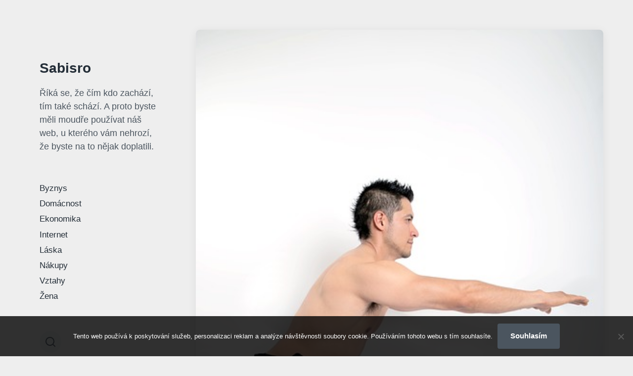

--- FILE ---
content_type: text/html; charset=UTF-8
request_url: https://www.sabisro.cz/skvele-cviceni/
body_size: 10652
content:
<!DOCTYPE html>


<html class="no-js" lang="cs">

	<head>

		<meta http-equiv="content-type" content="text/html" charset="UTF-8" />
		<meta name="viewport" content="width=device-width, initial-scale=1.0" >

		<link rel="profile" href="http://gmpg.org/xfn/11">

		<meta name='robots' content='index, follow, max-image-preview:large, max-snippet:-1, max-video-preview:-1' />

	<!-- This site is optimized with the Yoast SEO plugin v26.7 - https://yoast.com/wordpress/plugins/seo/ -->
	<title>Skvělé cvičení</title>
	<meta name="description" content="Chtěli byste nějak zefektivnit své domácí cvičení a rádi byste si koupili nějakou fajn pomůcku, která nezabere mnoho prostoru ani v malém bytě? Máme ji pro vás!" />
	<link rel="canonical" href="https://www.sabisro.cz/skvele-cviceni/" />
	<meta property="og:locale" content="cs_CZ" />
	<meta property="og:type" content="article" />
	<meta property="og:title" content="Skvělé cvičení" />
	<meta property="og:description" content="Chtěli byste nějak zefektivnit své domácí cvičení a rádi byste si koupili nějakou fajn pomůcku, která nezabere mnoho prostoru ani v malém bytě? Máme ji pro vás!" />
	<meta property="og:url" content="https://www.sabisro.cz/skvele-cviceni/" />
	<meta property="og:site_name" content="Sabisro" />
	<meta property="article:published_time" content="2016-07-19T17:49:20+00:00" />
	<meta property="article:modified_time" content="2023-05-31T02:15:26+00:00" />
	<meta name="twitter:card" content="summary_large_image" />
	<meta name="twitter:label1" content="Napsal(a)" />
	<meta name="twitter:data1" content="" />
	<meta name="twitter:label2" content="Odhadovaná doba čtení" />
	<meta name="twitter:data2" content="2 minuty" />
	<!-- / Yoast SEO plugin. -->


<style id='wp-img-auto-sizes-contain-inline-css' type='text/css'>
img:is([sizes=auto i],[sizes^="auto," i]){contain-intrinsic-size:3000px 1500px}
/*# sourceURL=wp-img-auto-sizes-contain-inline-css */
</style>
<style id='wp-block-library-inline-css' type='text/css'>
:root{--wp-block-synced-color:#7a00df;--wp-block-synced-color--rgb:122,0,223;--wp-bound-block-color:var(--wp-block-synced-color);--wp-editor-canvas-background:#ddd;--wp-admin-theme-color:#007cba;--wp-admin-theme-color--rgb:0,124,186;--wp-admin-theme-color-darker-10:#006ba1;--wp-admin-theme-color-darker-10--rgb:0,107,160.5;--wp-admin-theme-color-darker-20:#005a87;--wp-admin-theme-color-darker-20--rgb:0,90,135;--wp-admin-border-width-focus:2px}@media (min-resolution:192dpi){:root{--wp-admin-border-width-focus:1.5px}}.wp-element-button{cursor:pointer}:root .has-very-light-gray-background-color{background-color:#eee}:root .has-very-dark-gray-background-color{background-color:#313131}:root .has-very-light-gray-color{color:#eee}:root .has-very-dark-gray-color{color:#313131}:root .has-vivid-green-cyan-to-vivid-cyan-blue-gradient-background{background:linear-gradient(135deg,#00d084,#0693e3)}:root .has-purple-crush-gradient-background{background:linear-gradient(135deg,#34e2e4,#4721fb 50%,#ab1dfe)}:root .has-hazy-dawn-gradient-background{background:linear-gradient(135deg,#faaca8,#dad0ec)}:root .has-subdued-olive-gradient-background{background:linear-gradient(135deg,#fafae1,#67a671)}:root .has-atomic-cream-gradient-background{background:linear-gradient(135deg,#fdd79a,#004a59)}:root .has-nightshade-gradient-background{background:linear-gradient(135deg,#330968,#31cdcf)}:root .has-midnight-gradient-background{background:linear-gradient(135deg,#020381,#2874fc)}:root{--wp--preset--font-size--normal:16px;--wp--preset--font-size--huge:42px}.has-regular-font-size{font-size:1em}.has-larger-font-size{font-size:2.625em}.has-normal-font-size{font-size:var(--wp--preset--font-size--normal)}.has-huge-font-size{font-size:var(--wp--preset--font-size--huge)}.has-text-align-center{text-align:center}.has-text-align-left{text-align:left}.has-text-align-right{text-align:right}.has-fit-text{white-space:nowrap!important}#end-resizable-editor-section{display:none}.aligncenter{clear:both}.items-justified-left{justify-content:flex-start}.items-justified-center{justify-content:center}.items-justified-right{justify-content:flex-end}.items-justified-space-between{justify-content:space-between}.screen-reader-text{border:0;clip-path:inset(50%);height:1px;margin:-1px;overflow:hidden;padding:0;position:absolute;width:1px;word-wrap:normal!important}.screen-reader-text:focus{background-color:#ddd;clip-path:none;color:#444;display:block;font-size:1em;height:auto;left:5px;line-height:normal;padding:15px 23px 14px;text-decoration:none;top:5px;width:auto;z-index:100000}html :where(.has-border-color){border-style:solid}html :where([style*=border-top-color]){border-top-style:solid}html :where([style*=border-right-color]){border-right-style:solid}html :where([style*=border-bottom-color]){border-bottom-style:solid}html :where([style*=border-left-color]){border-left-style:solid}html :where([style*=border-width]){border-style:solid}html :where([style*=border-top-width]){border-top-style:solid}html :where([style*=border-right-width]){border-right-style:solid}html :where([style*=border-bottom-width]){border-bottom-style:solid}html :where([style*=border-left-width]){border-left-style:solid}html :where(img[class*=wp-image-]){height:auto;max-width:100%}:where(figure){margin:0 0 1em}html :where(.is-position-sticky){--wp-admin--admin-bar--position-offset:var(--wp-admin--admin-bar--height,0px)}@media screen and (max-width:600px){html :where(.is-position-sticky){--wp-admin--admin-bar--position-offset:0px}}

/*# sourceURL=wp-block-library-inline-css */
</style><style id='global-styles-inline-css' type='text/css'>
:root{--wp--preset--aspect-ratio--square: 1;--wp--preset--aspect-ratio--4-3: 4/3;--wp--preset--aspect-ratio--3-4: 3/4;--wp--preset--aspect-ratio--3-2: 3/2;--wp--preset--aspect-ratio--2-3: 2/3;--wp--preset--aspect-ratio--16-9: 16/9;--wp--preset--aspect-ratio--9-16: 9/16;--wp--preset--color--black: #232D37;--wp--preset--color--cyan-bluish-gray: #abb8c3;--wp--preset--color--white: #FFF;--wp--preset--color--pale-pink: #f78da7;--wp--preset--color--vivid-red: #cf2e2e;--wp--preset--color--luminous-vivid-orange: #ff6900;--wp--preset--color--luminous-vivid-amber: #fcb900;--wp--preset--color--light-green-cyan: #7bdcb5;--wp--preset--color--vivid-green-cyan: #00d084;--wp--preset--color--pale-cyan-blue: #8ed1fc;--wp--preset--color--vivid-cyan-blue: #0693e3;--wp--preset--color--vivid-purple: #9b51e0;--wp--preset--color--darkest-gray: #4B555F;--wp--preset--color--darker-gray: #69737D;--wp--preset--color--gray: #9BA5AF;--wp--preset--color--light-gray: #DCDFE2;--wp--preset--color--lightest-gray: #E6E9EC;--wp--preset--gradient--vivid-cyan-blue-to-vivid-purple: linear-gradient(135deg,rgb(6,147,227) 0%,rgb(155,81,224) 100%);--wp--preset--gradient--light-green-cyan-to-vivid-green-cyan: linear-gradient(135deg,rgb(122,220,180) 0%,rgb(0,208,130) 100%);--wp--preset--gradient--luminous-vivid-amber-to-luminous-vivid-orange: linear-gradient(135deg,rgb(252,185,0) 0%,rgb(255,105,0) 100%);--wp--preset--gradient--luminous-vivid-orange-to-vivid-red: linear-gradient(135deg,rgb(255,105,0) 0%,rgb(207,46,46) 100%);--wp--preset--gradient--very-light-gray-to-cyan-bluish-gray: linear-gradient(135deg,rgb(238,238,238) 0%,rgb(169,184,195) 100%);--wp--preset--gradient--cool-to-warm-spectrum: linear-gradient(135deg,rgb(74,234,220) 0%,rgb(151,120,209) 20%,rgb(207,42,186) 40%,rgb(238,44,130) 60%,rgb(251,105,98) 80%,rgb(254,248,76) 100%);--wp--preset--gradient--blush-light-purple: linear-gradient(135deg,rgb(255,206,236) 0%,rgb(152,150,240) 100%);--wp--preset--gradient--blush-bordeaux: linear-gradient(135deg,rgb(254,205,165) 0%,rgb(254,45,45) 50%,rgb(107,0,62) 100%);--wp--preset--gradient--luminous-dusk: linear-gradient(135deg,rgb(255,203,112) 0%,rgb(199,81,192) 50%,rgb(65,88,208) 100%);--wp--preset--gradient--pale-ocean: linear-gradient(135deg,rgb(255,245,203) 0%,rgb(182,227,212) 50%,rgb(51,167,181) 100%);--wp--preset--gradient--electric-grass: linear-gradient(135deg,rgb(202,248,128) 0%,rgb(113,206,126) 100%);--wp--preset--gradient--midnight: linear-gradient(135deg,rgb(2,3,129) 0%,rgb(40,116,252) 100%);--wp--preset--font-size--small: 16px;--wp--preset--font-size--medium: 20px;--wp--preset--font-size--large: 24px;--wp--preset--font-size--x-large: 42px;--wp--preset--font-size--normal: 19px;--wp--preset--font-size--larger: 32px;--wp--preset--spacing--20: 0.44rem;--wp--preset--spacing--30: 0.67rem;--wp--preset--spacing--40: 1rem;--wp--preset--spacing--50: 1.5rem;--wp--preset--spacing--60: 2.25rem;--wp--preset--spacing--70: 3.38rem;--wp--preset--spacing--80: 5.06rem;--wp--preset--shadow--natural: 6px 6px 9px rgba(0, 0, 0, 0.2);--wp--preset--shadow--deep: 12px 12px 50px rgba(0, 0, 0, 0.4);--wp--preset--shadow--sharp: 6px 6px 0px rgba(0, 0, 0, 0.2);--wp--preset--shadow--outlined: 6px 6px 0px -3px rgb(255, 255, 255), 6px 6px rgb(0, 0, 0);--wp--preset--shadow--crisp: 6px 6px 0px rgb(0, 0, 0);}:where(.is-layout-flex){gap: 0.5em;}:where(.is-layout-grid){gap: 0.5em;}body .is-layout-flex{display: flex;}.is-layout-flex{flex-wrap: wrap;align-items: center;}.is-layout-flex > :is(*, div){margin: 0;}body .is-layout-grid{display: grid;}.is-layout-grid > :is(*, div){margin: 0;}:where(.wp-block-columns.is-layout-flex){gap: 2em;}:where(.wp-block-columns.is-layout-grid){gap: 2em;}:where(.wp-block-post-template.is-layout-flex){gap: 1.25em;}:where(.wp-block-post-template.is-layout-grid){gap: 1.25em;}.has-black-color{color: var(--wp--preset--color--black) !important;}.has-cyan-bluish-gray-color{color: var(--wp--preset--color--cyan-bluish-gray) !important;}.has-white-color{color: var(--wp--preset--color--white) !important;}.has-pale-pink-color{color: var(--wp--preset--color--pale-pink) !important;}.has-vivid-red-color{color: var(--wp--preset--color--vivid-red) !important;}.has-luminous-vivid-orange-color{color: var(--wp--preset--color--luminous-vivid-orange) !important;}.has-luminous-vivid-amber-color{color: var(--wp--preset--color--luminous-vivid-amber) !important;}.has-light-green-cyan-color{color: var(--wp--preset--color--light-green-cyan) !important;}.has-vivid-green-cyan-color{color: var(--wp--preset--color--vivid-green-cyan) !important;}.has-pale-cyan-blue-color{color: var(--wp--preset--color--pale-cyan-blue) !important;}.has-vivid-cyan-blue-color{color: var(--wp--preset--color--vivid-cyan-blue) !important;}.has-vivid-purple-color{color: var(--wp--preset--color--vivid-purple) !important;}.has-black-background-color{background-color: var(--wp--preset--color--black) !important;}.has-cyan-bluish-gray-background-color{background-color: var(--wp--preset--color--cyan-bluish-gray) !important;}.has-white-background-color{background-color: var(--wp--preset--color--white) !important;}.has-pale-pink-background-color{background-color: var(--wp--preset--color--pale-pink) !important;}.has-vivid-red-background-color{background-color: var(--wp--preset--color--vivid-red) !important;}.has-luminous-vivid-orange-background-color{background-color: var(--wp--preset--color--luminous-vivid-orange) !important;}.has-luminous-vivid-amber-background-color{background-color: var(--wp--preset--color--luminous-vivid-amber) !important;}.has-light-green-cyan-background-color{background-color: var(--wp--preset--color--light-green-cyan) !important;}.has-vivid-green-cyan-background-color{background-color: var(--wp--preset--color--vivid-green-cyan) !important;}.has-pale-cyan-blue-background-color{background-color: var(--wp--preset--color--pale-cyan-blue) !important;}.has-vivid-cyan-blue-background-color{background-color: var(--wp--preset--color--vivid-cyan-blue) !important;}.has-vivid-purple-background-color{background-color: var(--wp--preset--color--vivid-purple) !important;}.has-black-border-color{border-color: var(--wp--preset--color--black) !important;}.has-cyan-bluish-gray-border-color{border-color: var(--wp--preset--color--cyan-bluish-gray) !important;}.has-white-border-color{border-color: var(--wp--preset--color--white) !important;}.has-pale-pink-border-color{border-color: var(--wp--preset--color--pale-pink) !important;}.has-vivid-red-border-color{border-color: var(--wp--preset--color--vivid-red) !important;}.has-luminous-vivid-orange-border-color{border-color: var(--wp--preset--color--luminous-vivid-orange) !important;}.has-luminous-vivid-amber-border-color{border-color: var(--wp--preset--color--luminous-vivid-amber) !important;}.has-light-green-cyan-border-color{border-color: var(--wp--preset--color--light-green-cyan) !important;}.has-vivid-green-cyan-border-color{border-color: var(--wp--preset--color--vivid-green-cyan) !important;}.has-pale-cyan-blue-border-color{border-color: var(--wp--preset--color--pale-cyan-blue) !important;}.has-vivid-cyan-blue-border-color{border-color: var(--wp--preset--color--vivid-cyan-blue) !important;}.has-vivid-purple-border-color{border-color: var(--wp--preset--color--vivid-purple) !important;}.has-vivid-cyan-blue-to-vivid-purple-gradient-background{background: var(--wp--preset--gradient--vivid-cyan-blue-to-vivid-purple) !important;}.has-light-green-cyan-to-vivid-green-cyan-gradient-background{background: var(--wp--preset--gradient--light-green-cyan-to-vivid-green-cyan) !important;}.has-luminous-vivid-amber-to-luminous-vivid-orange-gradient-background{background: var(--wp--preset--gradient--luminous-vivid-amber-to-luminous-vivid-orange) !important;}.has-luminous-vivid-orange-to-vivid-red-gradient-background{background: var(--wp--preset--gradient--luminous-vivid-orange-to-vivid-red) !important;}.has-very-light-gray-to-cyan-bluish-gray-gradient-background{background: var(--wp--preset--gradient--very-light-gray-to-cyan-bluish-gray) !important;}.has-cool-to-warm-spectrum-gradient-background{background: var(--wp--preset--gradient--cool-to-warm-spectrum) !important;}.has-blush-light-purple-gradient-background{background: var(--wp--preset--gradient--blush-light-purple) !important;}.has-blush-bordeaux-gradient-background{background: var(--wp--preset--gradient--blush-bordeaux) !important;}.has-luminous-dusk-gradient-background{background: var(--wp--preset--gradient--luminous-dusk) !important;}.has-pale-ocean-gradient-background{background: var(--wp--preset--gradient--pale-ocean) !important;}.has-electric-grass-gradient-background{background: var(--wp--preset--gradient--electric-grass) !important;}.has-midnight-gradient-background{background: var(--wp--preset--gradient--midnight) !important;}.has-small-font-size{font-size: var(--wp--preset--font-size--small) !important;}.has-medium-font-size{font-size: var(--wp--preset--font-size--medium) !important;}.has-large-font-size{font-size: var(--wp--preset--font-size--large) !important;}.has-x-large-font-size{font-size: var(--wp--preset--font-size--x-large) !important;}
/*# sourceURL=global-styles-inline-css */
</style>

<style id='classic-theme-styles-inline-css' type='text/css'>
/*! This file is auto-generated */
.wp-block-button__link{color:#fff;background-color:#32373c;border-radius:9999px;box-shadow:none;text-decoration:none;padding:calc(.667em + 2px) calc(1.333em + 2px);font-size:1.125em}.wp-block-file__button{background:#32373c;color:#fff;text-decoration:none}
/*# sourceURL=/wp-includes/css/classic-themes.min.css */
</style>
<link rel='stylesheet' id='cookie-notice-front-css' href='https://www.sabisro.cz/wp-content/plugins/cookie-notice/css/front.min.css?ver=2.5.11' type='text/css' media='all' />
<link rel='stylesheet' id='kk-star-ratings-css' href='https://www.sabisro.cz/wp-content/plugins/kk-star-ratings/src/core/public/css/kk-star-ratings.min.css?ver=5.4.10.3' type='text/css' media='all' />
<link rel='stylesheet' id='koji-style-css' href='https://www.sabisro.cz/wp-content/themes/koji/style.css?ver=2.0.12' type='text/css' media='all' />
<script type="text/javascript" src="https://www.sabisro.cz/wp-includes/js/jquery/jquery.min.js?ver=3.7.1" id="jquery-core-js"></script>
<script type="text/javascript" src="https://www.sabisro.cz/wp-includes/js/jquery/jquery-migrate.min.js?ver=3.4.1" id="jquery-migrate-js"></script>
<link rel="alternate" type="application/ld+json" href="https://www.sabisro.cz/skvele-cviceni/?format=application/ld+json" title="Structured Descriptor Document (JSON-LD format)"><script type="application/ld+json" data-source="DataFeed:WordPress" data-schema="583-post-Default">{"@context":"https:\/\/schema.org\/","@type":"Article","@id":"https:\/\/www.sabisro.cz\/skvele-cviceni\/#Article","mainEntityOfPage":"https:\/\/www.sabisro.cz\/skvele-cviceni\/","headline":"Skv\u011bl\u00e9 cvi\u010den\u00ed","name":"Skv\u011bl\u00e9 cvi\u010den\u00ed","description":"Cht\u011bli byste n\u011bjak zefektivnit sv\u00e9 dom\u00e1c\u00ed cvi\u010den\u00ed a r\u00e1di byste si koupili n\u011bjakou fajn pom\u016fcku, kter\u00e1 nezabere mnoho prostoru ani v mal\u00e9m byt\u011b? M\u00e1me ji pro v\u00e1s!","datePublished":"2017-05-07","dateModified":"2023-05-31","author":{"@type":"Person","@id":"https:\/\/www.sabisro.cz\/author\/#Person","name":"","url":"https:\/\/www.sabisro.cz\/author\/","identifier":1,"image":{"@type":"ImageObject","@id":"https:\/\/secure.gravatar.com\/avatar\/4a71ad3e3da672fdab00dac6e0f7e744f8cb217202b101d0ffab0cf07645e95c?s=96&d=mm&r=g","url":"https:\/\/secure.gravatar.com\/avatar\/4a71ad3e3da672fdab00dac6e0f7e744f8cb217202b101d0ffab0cf07645e95c?s=96&d=mm&r=g","height":96,"width":96}},"publisher":{"@type":"Organization","name":"sabisro.cz","logo":{"@type":"ImageObject","@id":"\/logo.png","url":"\/logo.png","width":600,"height":60}},"image":{"@type":"ImageObject","@id":"https:\/\/www.sabisro.cz\/wp-content\/uploads\/img_a289105_w1885_t1500486604.jpg","url":"https:\/\/www.sabisro.cz\/wp-content\/uploads\/img_a289105_w1885_t1500486604.jpg","height":0,"width":0},"url":"https:\/\/www.sabisro.cz\/skvele-cviceni\/","wordCount":368,"articleBody":"&#13; \u010casto p\u0159em\u00fd\u0161l\u00edte o tom, \u017ee byste cht\u011bli d\u011blat doma v\u00edc, ne\u017e jen sedy-lehy? Je n\u00e1m jasn\u00e9, \u017ee nen\u00ed a\u017e tak jednoduch\u00e9 vymyslet takov\u00e9 dom\u00e1c\u00ed cviky, kter\u00e9 by byly skute\u010dn\u011b efektivn\u00ed, ale z\u00e1rove\u0148 by v\u00e1m to dovoloval prostor va\u0161eho ob\u00fdvac\u00edho pokoje. My jsme p\u0159i\u0161li s n\u011b\u010d\u00edm, co se v\u00e1m bude zaru\u010den\u011b zamlouvat. Zapome\u0148te na ob\u0159\u00ed posilovac\u00ed stroje nebo rotopedy, kter\u00e9 by zabraly p\u016fl pokoje a stejn\u011b by to nebylo ono. M\u00e1me n\u011bco mal\u00e9ho, efektivn\u00edho, skladn\u00e9ho a vhodn\u00e9ho pro mu\u017ee, \u017eeny i d\u011bti. Zkuste na\u0161i odporovou gumu, kter\u00e1 v\u00e1s p\u0159inejmen\u0161\u00edm p\u0159ekvap\u00ed svou variabilitou. Je tu tolik mo\u017enost\u00ed, kolik cvik\u016f s n\u00ed m\u016f\u017eete d\u011blat, a kdy\u017e na to p\u0159ijde, m\u016f\u017eete ji s sebou vz\u00edt klidn\u011b ven a zacvi\u010dit si i na \u010derstv\u00e9m vzduchu.Jak se d\u00e1 takov\u00e1 v\u011bc p\u0159esn\u011b vyu\u017e\u00edt?&#13; &#8211; M\u016f\u017eete protahovat nejen svaly, ale tak\u00e9 po\u0159\u00e1dn\u011b prot\u00e1hnout klouby i \u0161lachy p\u0159ed tr\u00e9ninkem&#13; &#8211; Vyu\u017eijete ji tak\u00e9 po samotn\u00e9m tr\u00e9ninku, t\u00e9\u017e na prota\u017een\u00ed&#13; &#8211; Vhodn\u00e1 je k rehabilita\u010dn\u00edm cvik\u016fm&#13; &#8211; Ten, kdo se v\u011bnuje silov\u00e9mu tr\u00e9ninku, tuto pom\u016fcku jist\u011b uv\u00edt\u00e1&#13; &#8211; Pokud jste sp\u00ed\u0161e p\u0159es objemov\u00fd \u010di vytrvalostn\u00ed tr\u00e9nink, ur\u010dit\u011b neprohloup\u00edte, pokud tuto vychyt\u00e1vku budete m\u00edt doma \u2013 lze dob\u0159e pou\u017e\u00edt p\u0159i d\u0159epech, zdviz\u00edch atp.&#13; &#8211; Pokud byste si cht\u011bli trochu zt\u00ed\u017eit shyby \u010di cviky s p\u016fsoben\u00edm vlastn\u00ed v\u00e1hy, guma poslou\u017e\u00ed jako dodate\u010dn\u00e9 zat\u00ed\u017een\u00ed&#13; Vyu\u017eijete pro mnoho cvik\u016f&#13; V na\u0161\u00ed nab\u00eddce objev\u00edte odporov\u00e9 gumy  s odporem od 13 a\u017e do 79 kilogram\u016f, tak\u017ee si vybere jak za\u010d\u00e1te\u010dn\u00edk, tak pokro\u010dil\u00fd. Leh\u010d\u00ed v\u00e1hy jsou doporu\u010dov\u00e1ny k protahov\u00e1n\u00ed, \u010di objemov\u00e9m tr\u00e9ninku. U n\u00e1s najdete jen kvalitn\u00ed produkty, kter\u00e9 nikterak nezap\u00e1chaj\u00ed, a i kdy\u017e za n\u011b zaberete v\u00edce nebo je v\u00edce nat\u00e1hnete, neztrat\u00ed sv\u016fj p\u016fvodn\u00ed tvar a pru\u017enost.                                                                                                                                                                                                                                                                                                                                                                                        4.1\/5 - (8 votes)        "}</script>
<script type="application/ld+json" data-source="DataFeed:WordPress" data-schema="Breadcrumb">{"@context":"https:\/\/schema.org\/","@type":"BreadcrumbList","itemListElement":[{"@type":"ListItem","position":1,"name":"Skv\u011bl\u00e9 cvi\u010den\u00ed","item":"https:\/\/www.sabisro.cz\/skvele-cviceni\/#breadcrumbitem"}]}</script>
<script type="application/ld+json">{
    "@context": "https://schema.org/",
    "@type": "CreativeWorkSeries",
    "name": "Skvělé cvičení",
    "aggregateRating": {
        "@type": "AggregateRating",
        "ratingValue": "4.1",
        "bestRating": "5",
        "ratingCount": "8"
    }
}</script><link rel="icon" type="image/png" href="/wp-content/uploads/fbrfg/favicon-96x96.png" sizes="96x96" />
<link rel="icon" type="image/svg+xml" href="/wp-content/uploads/fbrfg/favicon.svg" />
<link rel="shortcut icon" href="/wp-content/uploads/fbrfg/favicon.ico" />
<link rel="apple-touch-icon" sizes="180x180" href="/wp-content/uploads/fbrfg/apple-touch-icon.png" />
<link rel="manifest" href="/wp-content/uploads/fbrfg/site.webmanifest" />		<script>document.documentElement.className = document.documentElement.className.replace( 'no-js', 'js' );</script>
				<style type="text/css" id="wp-custom-css">
			body {
	background-color:  #eee;
}		</style>
		
	</head>

	<body class="wp-singular post-template-default single single-post postid-583 single-format-standard wp-theme-koji cookies-not-set pagination-type-button has-post-thumbnail">

		
		<div id="site-wrapper">

			<header id="site-header" role="banner">

				<a class="skip-link" href="#site-content">Přejít na obsah</a>
				<a class="skip-link" href="#main-menu">Přejít do hlavní nabídky</a>

				<div class="header-top section-inner">

					
						<p class="site-title"><a href="https://www.sabisro.cz/">Sabisro</a></p>

					
					<button type="button" aria-pressed="false" class="toggle nav-toggle" data-toggle-target=".mobile-menu-wrapper" data-toggle-scroll-lock="true" data-toggle-attribute="">
						<label>
							<span class="show">Menu</span>
							<span class="hide">Zavřít</span>
						</label>
						<div class="bars">
							<div class="bar"></div>
							<div class="bar"></div>
							<div class="bar"></div>
						</div><!-- .bars -->
					</button><!-- .nav-toggle -->

				</div><!-- .header-top -->

				<div class="header-inner section-inner">

					<div class="header-inner-top">

						
							<p class="site-description">
Říká se, že čím kdo zachází, tím také schází. A proto byste měli moudře používat náš web, u kterého vám nehrozí, že byste na to nějak doplatili.</p>

						
						<ul class="site-nav reset-list-style" id="main-menu" role="navigation">
							<li id="menu-item-872" class="menu-item menu-item-type-taxonomy menu-item-object-category menu-item-872"><a href="https://www.sabisro.cz/byznys/">Byznys</a></li>
<li id="menu-item-873" class="menu-item menu-item-type-taxonomy menu-item-object-category menu-item-873"><a href="https://www.sabisro.cz/domacnost/">Domácnost</a></li>
<li id="menu-item-874" class="menu-item menu-item-type-taxonomy menu-item-object-category menu-item-874"><a href="https://www.sabisro.cz/ekonomika/">Ekonomika</a></li>
<li id="menu-item-875" class="menu-item menu-item-type-taxonomy menu-item-object-category menu-item-875"><a href="https://www.sabisro.cz/internet/">Internet</a></li>
<li id="menu-item-876" class="menu-item menu-item-type-taxonomy menu-item-object-category menu-item-876"><a href="https://www.sabisro.cz/laska/">Láska</a></li>
<li id="menu-item-877" class="menu-item menu-item-type-taxonomy menu-item-object-category menu-item-877"><a href="https://www.sabisro.cz/nakupy/">Nákupy</a></li>
<li id="menu-item-878" class="menu-item menu-item-type-taxonomy menu-item-object-category menu-item-878"><a href="https://www.sabisro.cz/vztahy/">Vztahy</a></li>
<li id="menu-item-879" class="menu-item menu-item-type-taxonomy menu-item-object-category menu-item-879"><a href="https://www.sabisro.cz/zena/">Žena</a></li>
						</ul>

						
					</div><!-- .header-inner-top -->

					<div class="social-menu-wrapper">

						
							<ul class="social-menu reset-list-style social-icons s-icons">

								
									<li class="search-toggle-wrapper"><button type="button" aria-pressed="false" data-toggle-target=".search-overlay" data-set-focus=".search-overlay .search-field" class="toggle search-toggle"><span class="screen-reader-text">Přepnout vyhledávací pole</span></button></li>

									
							</ul><!-- .social-menu -->

						
					</div><!-- .social-menu-wrapper -->

				</div><!-- .header-inner -->

			</header><!-- #site-header -->

			<div class="mobile-menu-wrapper" aria-expanded="false">

				<div class="mobile-menu section-inner">

					<div class="mobile-menu-top">

						
							<p class="site-description">
Říká se, že čím kdo zachází, tím také schází. A proto byste měli moudře používat náš web, u kterého vám nehrozí, že byste na to nějak doplatili.</p>

						
						<ul class="site-nav reset-list-style" id="mobile-menu" role="navigation">
													</ul>

						
					</div><!-- .mobile-menu-top -->

					<div class="social-menu-wrapper">

						
							<ul class="social-menu reset-list-style social-icons s-icons mobile">

								
									<li class="search-toggle-wrapper"><button type="button" aria-pressed="false" data-toggle-target=".search-overlay" data-set-focus=".search-overlay .search-field" class="toggle search-toggle"><span class="screen-reader-text">Přepnout vyhledávací pole</span></button></li>

									
							</ul><!-- .social-menu -->

						
					</div><!-- .social-menu-wrapper -->

				</div><!-- .mobile-menu -->

			</div><!-- .mobile-menu-wrapper -->

			
				<div class="search-overlay cover-modal" aria-expanded="false">

					<div class="section-inner search-overlay-form-wrapper">
						
<form role="search" method="get" class="search-form" action="https://www.sabisro.cz/">
	<label for="search-form-696cc570cb510">
		<span class="screen-reader-text">Vyhledat:</span>
		<img aria-hidden="true" src="https://www.sabisro.cz/wp-content/themes/koji/assets/images/icons/spyglass.svg" />
	</label>
	<input type="search" id="search-form-696cc570cb510" class="search-field" placeholder="Zadejte vyhledávací dotaz" value="" name="s" />
	<button type="submit" class="search-submit screen-reader-text">Vyhledávání</button>
</form>
					</div><!-- .section-inner -->

					<button type="button" class="toggle search-untoggle" data-toggle-target=".search-overlay" data-set-focus=".search-toggle:visible">
						<div class="search-untoggle-inner">
							<img aria-hidden="true" src="https://www.sabisro.cz/wp-content/themes/koji/assets/images/icons/cross.svg" />
						</div>
						<span class="screen-reader-text">Skrýt překryvnou vrstvu vyhledávání</span>
					</button><!-- .search-untoggle -->

				</div><!-- .search-overlay -->

			
<main id="site-content" role="main">

	<article class="single-container bg-color-white post-583 post type-post status-publish format-standard has-post-thumbnail hentry has-thumbnail" id="post-583">

	
		<div class="featured-media">

			<img width="1" height="1" src="https://www.sabisro.cz/wp-content/uploads/img_a289105_w1885_t1500486604.jpg" class="attachment-post-thumbnail size-post-thumbnail wp-post-image" alt="" decoding="async" />
		</div><!-- .featured-media -->

	
	<div class="post-inner section-inner">

		<header class="post-header">

			<h1 class="post-title">Skvělé cvičení</h1>
		</header><!-- .post-header -->

		<div class="entry-content">

			<p><img decoding="async" alt="muž, dřepy, cvičit" src="https://sabisro.cz/wp-content/uploads/img_a289105_w1885_t1500486604.jpg" style="max-width: 50%; max-height: 50%;"/></p>
<p>&#13; Často přemýšlíte o tom, že byste chtěli dělat doma víc, než jen sedy-lehy? Je nám jasné, že není až tak jednoduché vymyslet takové domácí cviky, které by byly skutečně efektivní, ale zároveň by vám to dovoloval prostor vašeho obývacího pokoje. My jsme přišli s něčím, co se vám bude zaručeně zamlouvat. Zapomeňte na obří <em>posilovací stroje nebo rotopedy</em>, které by zabraly půl pokoje a stejně by to nebylo ono. Máme něco malého, efektivního, skladného a vhodného <strong><em>pro muže, ženy </em></strong>i děti. Zkuste naši <strong>odporovou gumu</strong>, která vás přinejmenším <strong><em>překvapí svou variabilitou</em></strong>. Je tu tolik možností, kolik cviků s ní můžete dělat, a když na to přijde, můžete ji s sebou <strong><em>vzít klidně ven</em></strong> a zacvičit si i na čerstvém vzduchu.</p>
<p><strong>Jak se dá taková věc přesně využít?</strong><br />&#13; &#8211; Můžete <strong>protahovat</strong> nejen svaly, ale také pořádně protáhnout klouby i šlachy před tréninkem<br />&#13; &#8211; <strong>Využijete</strong> ji také <strong>po samotném tréninku</strong>, též na protažení<br />&#13; &#8211; Vhodná je k <strong>rehabilitačním cvikům</strong><br />&#13; &#8211; Ten, kdo se věnuje silovému tréninku, tuto pomůcku jistě uvítá<br />&#13; &#8211; Pokud jste spíše přes <strong>objemový či vytrvalostní trénink</strong>, určitě neprohloupíte, pokud tuto vychytávku budete mít doma – lze dobře použít při dřepech, zdvizích atp.<br />&#13; &#8211; Pokud byste si chtěli trochu <strong>ztížit shyby či cviky s působením vlastní váhy</strong>, guma poslouží jako dodatečné zatížení</p>
<h2>&#13; Využijete pro mnoho cviků</h2>
<p>&#13; V naší nabídce objevíte odporové gumy <span/> s odporem <strong>od 13 až do 79 kilogramů</strong>, takže si vybere jak začátečník, tak pokročilý. Lehčí váhy jsou doporučovány k protahování, či objemovém tréninku. U nás najdete jen <strong>kvalitní produkty</strong>, které nikterak nezapáchají, a i když za ně zaberete více nebo je více natáhnete, <strong>neztratí svůj původní tvar a pružnost</strong>.</p>
<p><img decoding="async" alt="posilova, muž, prkno" src="https://sabisro.cz/wp-content/uploads/img_a289105_w1885_t1500486619.jpg" style="width: 621px; height: 640px;"/></p>


<div class="kk-star-ratings kksr-auto kksr-align-left kksr-valign-bottom"
    data-payload='{&quot;align&quot;:&quot;left&quot;,&quot;id&quot;:&quot;583&quot;,&quot;slug&quot;:&quot;default&quot;,&quot;valign&quot;:&quot;bottom&quot;,&quot;ignore&quot;:&quot;&quot;,&quot;reference&quot;:&quot;auto&quot;,&quot;class&quot;:&quot;&quot;,&quot;count&quot;:&quot;8&quot;,&quot;legendonly&quot;:&quot;&quot;,&quot;readonly&quot;:&quot;&quot;,&quot;score&quot;:&quot;4.1&quot;,&quot;starsonly&quot;:&quot;&quot;,&quot;best&quot;:&quot;5&quot;,&quot;gap&quot;:&quot;5&quot;,&quot;greet&quot;:&quot;&quot;,&quot;legend&quot;:&quot;4.1\/5 - (8 votes)&quot;,&quot;size&quot;:&quot;20&quot;,&quot;title&quot;:&quot;Skvělé cvičení&quot;,&quot;width&quot;:&quot;100&quot;,&quot;_legend&quot;:&quot;{score}\/{best} - ({count} {votes})&quot;,&quot;font_factor&quot;:&quot;1.25&quot;}'>
            
<div class="kksr-stars">
    
<div class="kksr-stars-inactive">
            <div class="kksr-star" data-star="1" style="padding-right: 5px">
            

<div class="kksr-icon" style="width: 20px; height: 20px;"></div>
        </div>
            <div class="kksr-star" data-star="2" style="padding-right: 5px">
            

<div class="kksr-icon" style="width: 20px; height: 20px;"></div>
        </div>
            <div class="kksr-star" data-star="3" style="padding-right: 5px">
            

<div class="kksr-icon" style="width: 20px; height: 20px;"></div>
        </div>
            <div class="kksr-star" data-star="4" style="padding-right: 5px">
            

<div class="kksr-icon" style="width: 20px; height: 20px;"></div>
        </div>
            <div class="kksr-star" data-star="5" style="padding-right: 5px">
            

<div class="kksr-icon" style="width: 20px; height: 20px;"></div>
        </div>
    </div>
    
<div class="kksr-stars-active" style="width: 100px;">
            <div class="kksr-star" style="padding-right: 5px">
            

<div class="kksr-icon" style="width: 20px; height: 20px;"></div>
        </div>
            <div class="kksr-star" style="padding-right: 5px">
            

<div class="kksr-icon" style="width: 20px; height: 20px;"></div>
        </div>
            <div class="kksr-star" style="padding-right: 5px">
            

<div class="kksr-icon" style="width: 20px; height: 20px;"></div>
        </div>
            <div class="kksr-star" style="padding-right: 5px">
            

<div class="kksr-icon" style="width: 20px; height: 20px;"></div>
        </div>
            <div class="kksr-star" style="padding-right: 5px">
            

<div class="kksr-icon" style="width: 20px; height: 20px;"></div>
        </div>
    </div>
</div>
                

<div class="kksr-legend" style="font-size: 16px;">
            4.1/5 - (8 votes)    </div>
    </div>

		</div><!-- .entry-content -->

		
			<div class="post-meta-wrapper post-meta-single">

				<ul class="post-meta stack-mobile">

											<li class="post-categories meta-wrapper">
							<div class="meta-icon"><img aria-hidden="true" src="https://www.sabisro.cz/wp-content/themes/koji/assets/images/icons/folder.svg" /></div>
							<span class="screen-reader-text">Publikováno v</span>
							<span class="meta-content">Nezařazené</span>
						</li>
						
				</ul><!-- .post-meta -->

			</div><!-- .post-meta-wrapper -->

			
				<nav class="pagination-single">

					
						<a class="previous-post" href="https://www.sabisro.cz/total-oleje/">
							<span class="arrow">
								<img aria-hidden="true" src="https://www.sabisro.cz/wp-content/themes/koji/assets/images/icons/arrow-left.svg" />
								<span class="screen-reader-text">Předchozí příspěvek: </span>
							</span>
							<span class="title">Total oleje</span>
						</a>

					
					
						<a class="next-post" href="https://www.sabisro.cz/servis-dokaze-vyresit-jakoukoliv-zavadu-klimatizace/">
							<span class="arrow">
								<img aria-hidden="true" src="https://www.sabisro.cz/wp-content/themes/koji/assets/images/icons/arrow-right.svg" />
								<span class="screen-reader-text">Následující příspěvek: </span>
							</span>
							<span class="title">Servis dokáže vyřešit jakoukoliv závadu klimatizace</span>
						</a>

					
				</nav><!-- .single-pagination -->

				
	</div><!-- .post-inner -->

</article>

		<div class="related-posts section-inner">

			<h2 class="related-posts-title">Související příspěvky</h2>

			<div class="posts">

				<div class="grid-sizer"></div>

				<article class="preview preview-post do-spot post-914 post type-post status-publish format-standard has-post-thumbnail hentry category-nakupy has-thumbnail" id="post-914">

	<div class="preview-wrapper">

		
			<a href="https://www.sabisro.cz/pomoc-pri-lecbe-erektilni-dysfunkce/" class="preview-image">

				<img width="1" height="1" src="https://www.sabisro.cz/wp-content/uploads/img_a379852_w4200_t1591599689.jpg" class="attachment-koji_preview_image_high_resolution size-koji_preview_image_high_resolution wp-post-image" alt="" decoding="async" />				
			</a>

		
		<div class="preview-inner">

			<h2 class="preview-title"><a href="https://www.sabisro.cz/pomoc-pri-lecbe-erektilni-dysfunkce/">Pomoc při léčbě erektilní dysfunkce</a></h2>

			
			<div class="post-meta-wrapper post-meta-preview">

				<ul class="post-meta">

											<li class="post-categories meta-wrapper">
							<div class="meta-icon"><img aria-hidden="true" src="https://www.sabisro.cz/wp-content/themes/koji/assets/images/icons/folder.svg" /></div>
							<span class="screen-reader-text">Publikováno v</span>
							<span class="meta-content"><a href="https://www.sabisro.cz/nakupy/" rel="category tag">Nákupy</a></span>
						</li>
						
				</ul><!-- .post-meta -->

			</div><!-- .post-meta-wrapper -->

			
		</div><!-- .preview-inner -->

	</div><!-- .preview-wrapper -->

</article>
<article class="preview preview-post do-spot post-697 post type-post status-publish format-standard has-post-thumbnail hentry category-internet has-thumbnail" id="post-697">

	<div class="preview-wrapper">

		
			<a href="https://www.sabisro.cz/hypoteka-nad-zlato/" class="preview-image">

				<img width="1" height="1" src="https://www.sabisro.cz/wp-content/uploads/img_a363625_w2049_t1576393781.jpg" class="attachment-koji_preview_image_high_resolution size-koji_preview_image_high_resolution wp-post-image" alt="" decoding="async" />				
			</a>

		
		<div class="preview-inner">

			<h2 class="preview-title"><a href="https://www.sabisro.cz/hypoteka-nad-zlato/">Hypotéka nad zlato</a></h2>

			
			<div class="post-meta-wrapper post-meta-preview">

				<ul class="post-meta">

											<li class="post-categories meta-wrapper">
							<div class="meta-icon"><img aria-hidden="true" src="https://www.sabisro.cz/wp-content/themes/koji/assets/images/icons/folder.svg" /></div>
							<span class="screen-reader-text">Publikováno v</span>
							<span class="meta-content"><a href="https://www.sabisro.cz/internet/" rel="category tag">Internet</a></span>
						</li>
						
				</ul><!-- .post-meta -->

			</div><!-- .post-meta-wrapper -->

			
		</div><!-- .preview-inner -->

	</div><!-- .preview-wrapper -->

</article>
<article class="preview preview-post do-spot post-861 post type-post status-publish format-standard has-post-thumbnail hentry category-nakupy has-thumbnail" id="post-861">

	<div class="preview-wrapper">

		
			<a href="https://www.sabisro.cz/oilseed-servis-s-r-o-prodava-i-velmi-kvalitni-piniove-orechy-ze-sibirske-tajgy/" class="preview-image">

				<img width="1" height="1" src="https://www.sabisro.cz/wp-content/uploads/sibi%C5%99sk%C3%A9%20pinie.jpg" class="attachment-koji_preview_image_high_resolution size-koji_preview_image_high_resolution wp-post-image" alt="" decoding="async" loading="lazy" />				
			</a>

		
		<div class="preview-inner">

			<h2 class="preview-title"><a href="https://www.sabisro.cz/oilseed-servis-s-r-o-prodava-i-velmi-kvalitni-piniove-orechy-ze-sibirske-tajgy/">OILSEED SERVIS s.r.o. prodává i velmi kvalitní piniové ořechy ze sibiřské Tajgy</a></h2>

			
			<div class="post-meta-wrapper post-meta-preview">

				<ul class="post-meta">

											<li class="post-categories meta-wrapper">
							<div class="meta-icon"><img aria-hidden="true" src="https://www.sabisro.cz/wp-content/themes/koji/assets/images/icons/folder.svg" /></div>
							<span class="screen-reader-text">Publikováno v</span>
							<span class="meta-content"><a href="https://www.sabisro.cz/nakupy/" rel="category tag">Nákupy</a></span>
						</li>
						
				</ul><!-- .post-meta -->

			</div><!-- .post-meta-wrapper -->

			
		</div><!-- .preview-inner -->

	</div><!-- .preview-wrapper -->

</article>
<article class="preview preview-post do-spot post-969 post type-post status-publish format-standard has-post-thumbnail hentry category-nakupy has-thumbnail" id="post-969">

	<div class="preview-wrapper">

		
			<a href="https://www.sabisro.cz/masaze-v-bazenu/" class="preview-image">

				<img width="1" height="1" src="https://www.sabisro.cz/wp-content/uploads/balloons-1761634_640_10_10_6.jpg" class="attachment-koji_preview_image_high_resolution size-koji_preview_image_high_resolution wp-post-image" alt="" decoding="async" loading="lazy" />				
			</a>

		
		<div class="preview-inner">

			<h2 class="preview-title"><a href="https://www.sabisro.cz/masaze-v-bazenu/">Masáže v bazénu</a></h2>

			
			<div class="post-meta-wrapper post-meta-preview">

				<ul class="post-meta">

											<li class="post-categories meta-wrapper">
							<div class="meta-icon"><img aria-hidden="true" src="https://www.sabisro.cz/wp-content/themes/koji/assets/images/icons/folder.svg" /></div>
							<span class="screen-reader-text">Publikováno v</span>
							<span class="meta-content"><a href="https://www.sabisro.cz/nakupy/" rel="category tag">Nákupy</a></span>
						</li>
						
				</ul><!-- .post-meta -->

			</div><!-- .post-meta-wrapper -->

			
		</div><!-- .preview-inner -->

	</div><!-- .preview-wrapper -->

</article>

			</div><!-- .posts -->

		</div><!-- .related-posts -->

	

</main><!-- #site-content -->

			<footer id="site-footer" role="contentinfo">

				
				<p class="credits">
					Šablona od <a href="https://andersnoren.se">Anders Norén</a>				</p><!-- .credits -->

			</footer><!-- #site-footer -->
			
			<script type="speculationrules">
{"prefetch":[{"source":"document","where":{"and":[{"href_matches":"/*"},{"not":{"href_matches":["/wp-*.php","/wp-admin/*","/wp-content/uploads/*","/wp-content/*","/wp-content/plugins/*","/wp-content/themes/koji/*","/*\\?(.+)"]}},{"not":{"selector_matches":"a[rel~=\"nofollow\"]"}},{"not":{"selector_matches":".no-prefetch, .no-prefetch a"}}]},"eagerness":"conservative"}]}
</script>
<script type="text/javascript" id="cookie-notice-front-js-before">
/* <![CDATA[ */
var cnArgs = {"ajaxUrl":"https:\/\/www.sabisro.cz\/wp-admin\/admin-ajax.php","nonce":"a6275ced1b","hideEffect":"fade","position":"bottom","onScroll":true,"onScrollOffset":250,"onClick":false,"cookieName":"cookie_notice_accepted","cookieTime":2592000,"cookieTimeRejected":2592000,"globalCookie":false,"redirection":false,"cache":true,"revokeCookies":false,"revokeCookiesOpt":"automatic"};

//# sourceURL=cookie-notice-front-js-before
/* ]]> */
</script>
<script type="text/javascript" src="https://www.sabisro.cz/wp-content/plugins/cookie-notice/js/front.min.js?ver=2.5.11" id="cookie-notice-front-js"></script>
<script type="text/javascript" id="kk-star-ratings-js-extra">
/* <![CDATA[ */
var kk_star_ratings = {"action":"kk-star-ratings","endpoint":"https://www.sabisro.cz/wp-admin/admin-ajax.php","nonce":"911e5a9062"};
//# sourceURL=kk-star-ratings-js-extra
/* ]]> */
</script>
<script type="text/javascript" src="https://www.sabisro.cz/wp-content/plugins/kk-star-ratings/src/core/public/js/kk-star-ratings.min.js?ver=5.4.10.3" id="kk-star-ratings-js"></script>
<script type="text/javascript" src="https://www.sabisro.cz/wp-includes/js/imagesloaded.min.js?ver=5.0.0" id="imagesloaded-js"></script>
<script type="text/javascript" src="https://www.sabisro.cz/wp-includes/js/masonry.min.js?ver=4.2.2" id="masonry-js"></script>
<script type="text/javascript" id="koji_construct-js-extra">
/* <![CDATA[ */
var koji_ajax_load_more = {"ajaxurl":"https://www.sabisro.cz/wp-admin/admin-ajax.php"};
//# sourceURL=koji_construct-js-extra
/* ]]> */
</script>
<script type="text/javascript" src="https://www.sabisro.cz/wp-content/themes/koji/assets/js/construct.js?ver=2.0.12" id="koji_construct-js"></script>

		<!-- Cookie Notice plugin v2.5.11 by Hu-manity.co https://hu-manity.co/ -->
		<div id="cookie-notice" role="dialog" class="cookie-notice-hidden cookie-revoke-hidden cn-position-bottom" aria-label="Cookie Notice" style="background-color: rgba(0,0,0,0.8);"><div class="cookie-notice-container" style="color: #fff"><span id="cn-notice-text" class="cn-text-container">Tento web používá k poskytování služeb, personalizaci reklam a analýze návštěvnosti soubory cookie. Používáním tohoto webu s tím souhlasíte.</span><span id="cn-notice-buttons" class="cn-buttons-container"><button id="cn-accept-cookie" data-cookie-set="accept" class="cn-set-cookie cn-button cn-button-custom button" aria-label="Souhlasím">Souhlasím</button></span><button type="button" id="cn-close-notice" data-cookie-set="accept" class="cn-close-icon" aria-label="No"></button></div>
			
		</div>
		<!-- / Cookie Notice plugin -->
		</div><!-- #site-wrapper -->

	</body>
</html>
